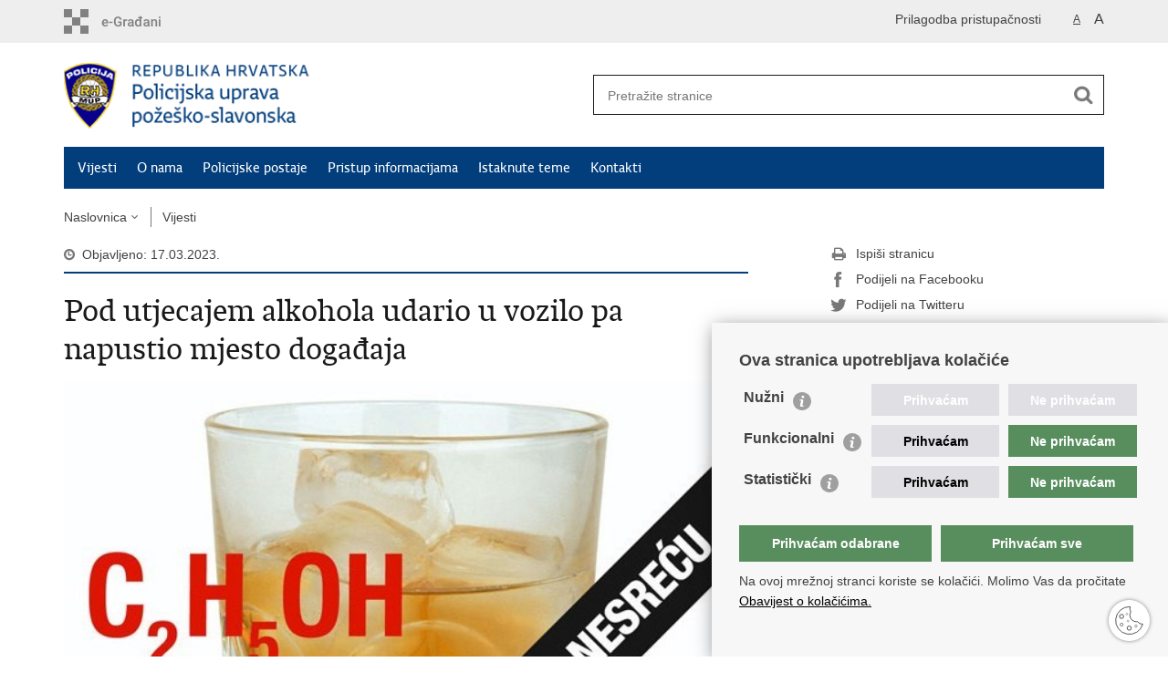

--- FILE ---
content_type: text/html; charset=utf-8
request_url: https://pozesko-slavonska-policija.gov.hr/vijesti/pod-utjecajem-alkohola-udario-u-vozilo-pa-napustio-mjesto-dogadjaja/23331
body_size: 5494
content:

<!DOCTYPE html>
<!--[if lt IE 7]>      <html class="no-js lt-ie9 lt-ie8 lt-ie7"> <![endif]-->
<!--[if IE 7]>         <html class="no-js lt-ie9 lt-ie8"> <![endif]-->
<!--[if IE 8]>         <html class="no-js lt-ie9"> <![endif]-->
<!--[if gt IE 8]><!--> <html class="no-js"> <!--<![endif]-->
    <head>
        <meta charset="utf-8" />
        <title>Policijska uprava požeško-slavonska Pod utjecajem alkohola udario u vozilo pa napustio mjesto događaja</title>
        <meta name="keywords" content="" />
        
		<meta name="description" content="Nakon promet nesreće 26-godišnjak je napustio mjesto događaja, a da nije ostavio svoje podatke niti podatke o vozilu kojim je upravljao, no ubrzo su ga pronašli policijski službenici i utvrdili da je upravljao vozilom pod utjecajem alkohola od 2,01 promil " />
		
        <meta name="viewport" content="width=device-width, initial-scale=1.0, maximum-scale=1.0, minimum-scale=1.0, user-scalable=no" />
		<link rel="shortcut icon" type="image/x-icon" href="/favicons/favicon_vlada.ico" />
        
        <link rel="stylesheet" href="/Content/gd-cookie.css" media="all">
        <script src="/Scripts/gd-cookie.js"></script>
		
		<meta property="og:title" content="Pod utjecajem alkohola udario u vozilo pa napustio mjesto događaja" />
		<meta property="og:type" content="website" />
		<meta property="og:site_name" content="pozesko-slavonska-policija.gov.hr"/>
		<meta name="twitter:card" content="summary" />
		<meta name="twitter:site" content="@VladaRH" />
		<meta name="twitter:title" content="Pod utjecajem alkohola udario u vozilo pa napustio mjesto događaja" />
		
		<meta property="og:description" content="Nakon promet nesreće 26-godišnjak je napustio mjesto događaja, a da nije ostavio svoje podatke niti podatke o vozilu kojim je upravljao, no ubrzo su ga pronašli policijski službenici i utvrdili da je upravljao vozilom pod utjecajem alkohola od 2,01 promil " />
		<meta name="twitter:description" content="Nakon promet nesreće 26-godišnjak je napustio mjesto događaja, a da nije ostavio svoje podatke niti podatke o vozilu kojim je upravljao, no ubrzo su ga pronašli policijski službenici i utvrdili da je upravljao vozilom pod utjecajem alkohola od 2,01 promil " />
			
	    <meta property="og:image" content="https://pozesko-slavonska-policija.gov.hr/UserDocsImages//Promet/alkohol,%20formula%20za%20nesre%c4%87u.jpg" />	
	    <meta name="twitter:image" content="https://pozesko-slavonska-policija.gov.hr/UserDocsImages//Promet/alkohol,%20formula%20za%20nesre%c4%87u.jpg" />
	    
		 <script>
        	var prefix='/';
        </script>
        
		<link rel="stylesheet" href="/css/normalize.css" />
		<link rel="stylesheet" href="/css/bootstrap.min.css" />
        <link rel="stylesheet" href="/css/main.css" />
		<link rel="stylesheet" href="/fonts/fonts.css" />
		<link rel="stylesheet" href="/css/jquery-ui-1.9.2.custom.css" />
        <link rel="stylesheet" href="/css/default.css" />
        <link rel="stylesheet" href="/css/stil_mu.css" /> 
		<link rel="stylesheet" href="/css/refineslide.css" />
		<link rel="stylesheet" href="/fancybox/jquery.fancybox-1.3.4.css" />
		<link rel="stylesheet" href="/player/mediaelementplayer.min.css" />
		
        
        <script>
        var lng="";
        </script>
        
        
        <script src="/js/modernizr-2.6.2-respond-1.1.0.min.js"></script>
		<script src="/js/jquery-1.8.2.min.js"></script>
		<script src="/js/jquery.cookie.js"></script>
		<script src="/js/jquery.easing.1.3.js"></script> 
		<script src="/js/jquery-ui-1.9.2.custom.js"></script>
		<script src="/js/jquery.refineslide.js"></script>
        <script src="/js/fluidvids.js"></script>
		<script src="/fancybox/jquery.mousewheel-3.0.4.pack.js"></script>
        <script src="/fancybox/jquery.fancybox-1.3.4.pack.js"></script>
        <script src="/player/mediaelement-and-player.min.js"></script>
        <script src="/js/script.js"></script>
		
        <!-- Global site tag (gtag.js) - Google Analytics -->
		<script async src="https://www.googletagmanager.com/gtag/js?id=UA-133739623-17"></script>
		<script>
	  	window.dataLayer = window.dataLayer || [];
	  	function gtag(){dataLayer.push(arguments);}
 	 	gtag('js', new Date());

  		gtag('config', 'UA-133739623-17');
		</script>

    </head>
    <body>
    	<div id="skiptocontent">
			<a href="#content" class="element-invisible element-focusable">Preskoči na glavni sadržaj</a>
		</div>
		
    	
		<header>
			<div class="head_nav">
				<div class="center">
					<a href="https://gov.hr/" class="logoSmall" title="e-Građani"> </a>
                    <ul class="head_social">
                        <li><a target="_blank" href="https://www.facebook.com/wwwvladahr" class="fb_icon" title="Facebook Vlade RH"> </a></li>
                        <li><a target="_blank" href="https://twitter.com/VladaRH" class="tw_icon" title="Twitter Vlade RH"> </a></li>
                        <li><a target="_blank" href="https://www.youtube.com/user/wwwvladahr" class="yt_icon" title="Youtube kanal Vlade RH"> </a></li>
                    </ul>
                    <div class="lang_select">
                        <select name="">
                            <option value="">Odaberite jezik</option>
                            <option value="">Hrvatski</option>
                            <option value="">English</option>
                        </select>
                    </div>
                    
                     <ul class="textSize">
                    	
                        <li class="txt_size_1"><a href="?big=0" class="active" title="Najmanja veličina teksta" tabindex="-1000">A</a></li>
                        <li class="txt_size_3"><a href="?big=1" title="Najveća veličina teksta" tabindex="-1000">A</a></li>
                        
                    </ul>
                    <ul class="impaired">
                    	
                    		<li><a href="?impaired=1" title="Prilagodba pristupačnosti" tabindex="-1000">Prilagodba pristupačnosti</a></li>
                    	
                       
                    </ul>
				</div>
				<div class="clear"></div>
			</div>
			<div class="center">
				<div class="logo_search_content">
					<a href="/" class="logo" title="Naslovnica"></a>
					<div class="topnav_icon"><a href="javascript:;" id="show_menu" title="Izbornik">&nbsp;</a></div> 
					<div class="search">
						<form action="/rezultati-pretrazivanja/49" method="GET" role="search">
						<input type="search" name="pojam" id="pojam" class="search_input" placeholder="Pretražite stranice" aria-label="Unesite pojam za pretraživanje" /><input type="submit" class="search_btn" value=" " id="btnPretrazi" aria-label="Pokreni pretraživanje"/>
						</form>
					</div>
				</div>
				<nav class="topnav" role="navigation" aria-label="glavna navigacija" id="menu">
					<div class="close" id="hide_menu"> </div>
					<ul>
                        <li><a class='active' href='/vijesti/8'>Vijesti</a></li><li><a  href='/o-nama/9'>O nama</a></li><li><a  href='/policijske-postaje/17354'>Policijske postaje</a></li><li><a  href='/pristup-informacijama/16'>Pristup informacijama</a></li><li><a  href='/istaknute-teme/11'>Istaknute teme</a></li><li><a  href='/kontakti/26580'>Kontakti</a></li>
					</ul>
					<div class="clear"></div>
				</nav>
			</div>
			<div class="clear"></div>
		</header>
		
			
		<div class="center">
		
			<div class="breadcrumbs">
				<ul>
				<li><a href="/" class="has_subs">Naslovnica</a>
					<div class="bc_drop">
						<ul>
                            <li><a class='active' href='/vijesti/8'>Vijesti</a></li><li><a  href='/o-nama/9'>O nama</a></li><li><a  href='/policijske-postaje/17354'>Policijske postaje</a></li><li><a  href='/pristup-informacijama/16'>Pristup informacijama</a></li><li><a  href='/istaknute-teme/11'>Istaknute teme</a></li><li><a  href='/kontakti/26580'>Kontakti</a></li>
						</ul>
					</div>
				</li> 
				<li><a href='/vijesti/8'>Vijesti</a></li>
				
                </ul>
			</div>
			
		</div>

		<div class="center">
			

			<div class="content article_content" id="content" tabindex="-1" role="main">

				<div class="article_left">
				
					<div class="article_info">
						<ul>
                            <li class="time_info">Objavljeno: 17.03.2023.</li> 
						</ul>
					</div>
			
					<h1>Pod utjecajem alkohola udario u vozilo pa napustio mjesto događaja</h1>
					
					<div class="page_content">
					
						
                        <div class="article_photo" id="galleryContainer" style="display: block;">
                        	
                        		<a href="/userdocsimages//Promet/alkohol, formula za nesreću.jpg?width=1500&amp;height=1000&amp;mode=max" rel="galerija" rel2="/Promet/alkohol, formula za nesreću.jpg" title='Povećaj sliku'><img src="/userdocsimages//Promet/alkohol, formula za nesreću.jpg?width=750&amp;height=500&amp;mode=crop" alt="Slika /Promet/alkohol, formula za nesreću.jpg"/></a>
                        	
                           
                        </div>
                        
						<h3>Nakon promet nesreće 26-godišnjak je napustio mjesto događaja, a da nije ostavio svoje podatke niti podatke o vozilu kojim je upravljao, no ubrzo su ga pronašli policijski službenici i utvrdili da je upravljao vozilom pod utjecajem alkohola od 2,01 promil </h3>
						Foto: Ilustracija<br>
<br>
U četvrtak 16. ožujka 2023. oko 14 sati u Požegi u Ulici Republike Hrvatske, 20-godišnja vozačica koja je upravljala osobnim automobilom marke &bdquo;Audi&ldquo;, požeških registarskih oznaka, uključivala se u promet vožnjom unazad s obilježenog parkirališta, a da se nije uvjerila da to može učiniti bez opasnosti za druge sudionike u prometu prilikom čega&nbsp; je u njeno vozilo udario osobni automobil marke &bdquo;Volkswagen&ldquo;, požeških registarskih oznaka, a kojim je upravljao 26-godišnjak.<br>
<br>
Nakon promet nesreće 26-godišnjak je napustio mjesto događaja, a da nije ostavio svoje podatke niti podatke o vozilu kojim je upravljao, no ubrzo su ga pronašli policijski službenici i utvrdili da je upravljao vozilom pod utjecajem alkohola od 2,01 promil. &nbsp;Budući da je postojala opasnost da će nastaviti s činjenjem prekršaja 26-godišnjak je smješten u posebnu prostoriju policije do otriježnjenja i protiv njega slijedi prekršajni nalog zbog počinjenih prekršaja iz Zakona o sigurnosti prometa na cestama, dok je 20-godišnjakinji na mjestu događaja uručeno izvješće o počinjenom prekršaju iz Zakona o sigurnosti prometa na cestama.<br>
<br>
<br>
Tijekom protekla 24 sata na području Policijske uprave požeško-slavonske dogodila se prometna nesreća s materijalnom štetom u mjestu Omanovac u kojoj je jedan od sudionika pobjegao i za njim se traga.<br>
&nbsp;
                        <br><br><div class='clear'> </div><a href='/vijesti/8?tip=1'>Stranica</a>
					</div>

					<div class='article_prev_next'><div class='prev_link'><a href='/vijesti/najava-pojacanih-mjera-u-prometu-23332/23332'>Prethodna<br />Najava pojačanih mjera u prometu</a></div><div class='next_link'><a href='/vijesti/prometna-problematika-23330/23330'>Sljedeća<br />Prometna problematika</a></div></div>	 
				</div>
				
				<div class="article_right">
					
					
					
					<div class="social_box">
						<ul> 
						<li><a href="/print.aspx?id=23331&amp;url=print"><span class="print_icon"></span>Ispiši stranicu</a></li>
						<li><a href="http://www.facebook.com/sharer.php?u=https://pozesko-slavonska-policija.gov.hr/vijesti/pod-utjecajem-alkohola-udario-u-vozilo-pa-napustio-mjesto-dogadjaja/23331"><span class="fb_icon"></span>Podijeli na Facebooku</a></li>
						<li><a href="http://twitter.com/share?text=Pod utjecajem alkohola udario u vozilo pa napustio mjesto događaja&amp;url=https://pozesko-slavonska-policija.gov.hr/vijesti/pod-utjecajem-alkohola-udario-u-vozilo-pa-napustio-mjesto-dogadjaja/23331"><span class="tw_icon"></span>Podijeli na Twitteru</a></li>
						<li><a href="https://plus.google.com/share?url=https://pozesko-slavonska-policija.gov.hr/vijesti/pod-utjecajem-alkohola-udario-u-vozilo-pa-napustio-mjesto-dogadjaja/23331"><span class="gp_icon"></span>Podijeli na Google +</a></li>
						</ul>
					</div>
				 
				</div>
				
				<div class="clear"> </div> 
				
			</div>	
			
		</div>	

		<div class="space_44"> </div>

		

		<footer class="footer">

			<div class="center">
				<div class='footer_col1'><h2>e-Građani</h2><nav><ul>
	<li><a href="https://pretinac.gov.hr/KorisnickiPretinac/eGradani.html" target="_blank">e-Građani</a></li>
	<li><a href="https://savjetovanja.gov.hr/" target="_blank">e-Savjetovanja</a></li>
	<li><a href="https://data.gov.hr/" target="_blank">Portal otvorenih podataka RH</a></li>
	<li><a href="https://izvoz.gov.hr/" target="_blank">Izvozni portal</a></li>
</ul>
</nav></div><div class='footer_col2'><h2>Pristup informacijama</h2><nav><ul>
	<li><a href="https://mup.gov.hr/pristup-informacijama-16/sluzbenik-za-informiranje/pravo-na-pristup-informacijama/147920" target="_blank">Pravo na pristup informacijama</a></li>
	<li><a href="https://mup.gov.hr/pristup-informacijama-16/savjetovanje-sa-zainteresiranom-javnoscu-221/221">Savjetovanje</a></li>
	<li><a href="https://mup.gov.hr/zastita-osobnih-podataka/222">Zaštita osobnih podataka</a></li>
	<li><a href="https://mup.gov.hr/pristup-informacijama/zaposljavanje-i-skolovanje/zaposljavanje/224">Zapošljavanje</a></li>
	<li><a href="https://mup.gov.hr/pristup-informacijama/zaposljavanje-i-skolovanje/skolovanje/225">Školovanje</a></li>
</ul>
</nav></div><div class='footer_col3'><h2>Važne poveznice</h2><nav><ul>
	<li><a href="https://mup.gov.hr/" target="_blank">Ministarstvo unutarnjih poslova</a></li>
	<li><a href="https://mup.gov.hr/o-nama-9/korisne-poveznice/sindikati-282096/282096">Sindikati</a></li>
	<li><a href="https://mup.gov.hr/o-nama-9/korisne-poveznice/udruge-282002/282002">Udruge</a></li>
	<li><a href="http://www.dzmup.gov.hr/" target="_blank">Dom zdravlja MUP-a</a></li>
	<li><a href="https://policijska-akademija.gov.hr/" target="_blank">Policijska akademija</a></li>
	<li><a href="https://muzej-policije.gov.hr/" target="_blank">Muzej policije</a></li>
	<li><a href="https://zaklada-policijske-solidarnosti.gov.hr/" target="_blank">Zaklada policijske solidarnosti</a></li>
	<li><a href="https://forenzika.gov.hr/" target="_blank">Centar za forenzična ispitivanja, istraživanja i vještačenja &quot;Ivan Vučetić&quot;</a></li>
	<li><a href="https://policija.gov.hr/policijske-uprave/104" target="_blank">Policijske uprave</a></li>
</ul>
</nav></div>
			</div>

			<div class="clear"></div>

		</footer>
        
        <footer class="footer_gov">
		
			<div class="center">
			
				<div class="footer_vrh">
					<a href="javascript:;" onClick="$('html, body').animate({ scrollTop: 0 }, 'slow');">Povratak na vrh</a>
				</div>
			
				<div class="footer_cp">
					Copyright &copy; 2026 Policijska uprava požeško-slavonska. <a href="/uvjeti-koristenja/76">Uvjeti korištenja</a>.&nbsp;<a href="/izjava-o-pristupacnosti/20440">Izjava o pristupačnosti</a>.
				</div>
				
				<div class="footer_col4">
					<nav>
						<ul>
						<!--<li><a target="_blank" href="https://hr-hr.facebook.com/pages/Ministarstvo-Unutarnjih-Poslova-MUP/216620815073208" title="Facebook"><span class="fb_icon"></span></a></li>-->
						<li><a target="_blank" href="https://twitter.com/mup_rh" title="Twitter"><span class="tw_icon"></span></a></li>
						<li><a target="_blank" href="https://www.youtube.com/user/muptv192" title="YouTube"><span class="yt_icon"></span></a></li>
						<li><a target="_blank" href="https://www.flickr.com/photos/144890974@N03/" title="Flickr"><span class="fc_icon"></span></a></li>
						<!--<li><a target="_blank" href="https://www.instagram.com/mup_rh/" title="Instagram"><span class="in_icon"></span></a></li>-->
                        <li><a target="_blank" href="https://www.linkedin.com/company/muprh" title="Linkedin"><span class="li_icon"></span></a></li>
						</ul> 
					</nav>
				</div>
				
			</div>
			
			<div class="clear"></div>
			
		</footer>	
		
    </body>
</html>
